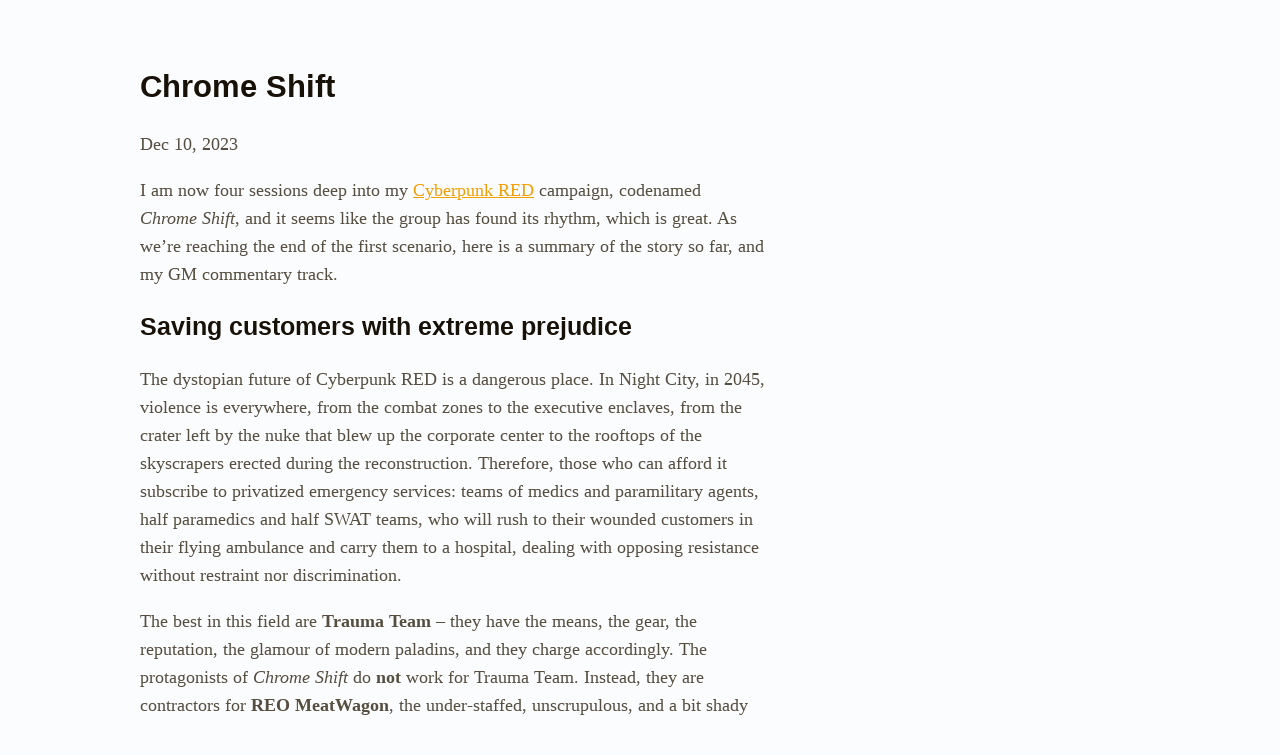

--- FILE ---
content_type: text/html; charset=utf-8
request_url: https://2-45.pm/blog/2023/12/10/chrome-shift.html
body_size: 7205
content:
<!DOCTYPE html>
<html lang="en">
<head>
  <meta charset="UTF-8">
  <meta http-equiv="X-UA-Compatible" content="IE=edge">
  <meta name="viewport" content="width=device-width, initial-scale=1.0">
  <title>2-45.pm • Ronan Limon Duparcmeur, code grognard</title>
<meta name="description" content="I'm Ronan; I write code, and occasionally complain about it, too.">
<meta name="author" content="Ronan Limon Duparcmeur">

<link rel="canonical" href="https://2-45.pm/blog/2023/12/10/chrome-shift.html" />







  <link rel="stylesheet" href="/css/2-45.css">
  
  
  <link rel="me" href="https://ruby.social/@r3trofitted">
</head>
<body id="grainy-dinosaur">
  <header>
  <nav id="primary-nav">
    <ul class="inline-list">
      <li><a href="/">Blog</a></li>
      <li><a href="/articles/">Tech articles</a></li>
    </ul>
  </nav>
</header>
  <main>
    <article
  itemscope itemtype="http://schema.org/BlogPosting" 
  class="post h-entry "
  data-category="ttrpg"
  
  >
  <header class="post-header">
    <h2 class="post-title p-name" itemprop="name headline">
      Chrome Shift
    </h2>
    <p class="post-meta">
      <time class="dt-published" datetime="2023-12-10T16:26:01+01:00" itemprop="datePublished">
        Dec 10, 2023
      </time>
  </header>

  <div class="post-content e-content" itemprop="articleBody">
    <p>I am now four sessions deep into my <a href="https://rtalsoriangames.com/cyberpunk/#:~:text=Cyberpunk%20Red">Cyberpunk RED</a> 
campaign, codenamed <em>Chrome Shift</em>, and it seems like the group has found its rhythm, which is great. As we&rsquo;re 
reaching the end of the first scenario, here is a summary of the story so far, and my GM commentary track.</p>

<h3 id="saving-customers-with-extreme-prejudice">Saving customers with extreme prejudice</h3>

<p>The dystopian future of Cyberpunk RED is a dangerous place. In Night City, in 2045, violence is everywhere, from 
the combat zones to the executive enclaves, from the crater left by the nuke that blew up the corporate center to 
the rooftops of the skyscrapers erected during the reconstruction. Therefore, those who can afford it subscribe to 
privatized emergency services: teams of medics and paramilitary agents, half paramedics and half SWAT teams, who 
will rush to their wounded customers in their flying ambulance and carry them to a hospital, dealing with opposing 
resistance without restraint nor discrimination.</p>

<p>The best in this field are <strong>Trauma Team</strong> – they have the means, the gear, the reputation, the glamour of 
modern paladins, and they charge accordingly. The protagonists of <em>Chrome Shift</em> do <strong>not</strong> work for Trauma Team. 
Instead, they are contractors for <strong>REO MeatWagon</strong>, the under-staffed, unscrupulous, and a bit shady rival of 
Trauma Team.</p>

<p>The story started when the party, after an bad day, took on a last and unexpected intervention: MeatWagon&rsquo;s 
dispatch AI had intercepted an emergency call to Trauma Team, and there was a window of opportunity to steal 
this customer from them. After a brief firefight in an abandoned metro station<sup id="fnref:1"><a href="#fn:1" class="footnote" rel="footnote" role="doc-noteref">1</a></sup> to get rid of two gangs 
exchanging fire, the <a href="https://cyberpunk.fandom.com/wiki/Brainiacs">Brainiacs</a> and the 
<a href="https://cyberpunk.fandom.com/wiki/Inquisitors">Inquisitors</a>, the party successfully extracted the unfortunate 
customer caught in the crossfire, as well as his husband, and then evaded a very pissed off Trauma Team squad. 
Even more importantly, the party&rsquo;s solo<sup id="fnref:2"><a href="#fn:2" class="footnote" rel="footnote" role="doc-noteref">2</a></sup> managed to get hold of an unknown device left on the scene – some 
kind of unmarked black box.</p>

<p>Once back to the MeatWagon HQ and medical center, the party was welcomed by their manager, <strong>Inglès</strong>, something as 
infrequent as him not slotting in his Cary Grant personality chip. The party then disbanded, only to be contacted 
by menacing members of the Brainiacs; the gang demanded the return of the device, which they claimed to have 
fairly bought from their still unidentified customer.</p>

<p>Unfortunately, the party soon discovered that Inglès had stolen the device from the locker where it had been left, 
and then precipitously vanished. Leveraging the resources at their disposal at MeatWagon HQ, the party eventually 
localized their manager on the territory of a local posergang<sup id="fnref:3"><a href="#fn:3" class="footnote" rel="footnote" role="doc-noteref">3</a></sup>, the <strong>Tomb Raiders</strong>. Clever negociations 
granted them access an altered Inglès, detained in a state of primitive rage and seemingly unable to recoginize 
anyone. Unfortunately, it was quickly obvious that the Tomb Raiders had taken possession of the device, and 
would not let it go for free.</p>

<p>The party then moved their attention to the presumed seller of the device. His identity was soon revealed: nicknamed 
<strong><a href="https://cyberpunk.fandom.com/wiki/3-Piece">3-Piece</a></strong>, this fixer had a certain renown, and a specialty in 
tech-related ventures. Tactfully approached, 3-Piece proved to be friendly and accomodating, and warned the party 
that being in possession of the device could attract dangerous attention, and especially that of a rival named 
<strong>Armalite</strong>, from whom 3-piece initially acquired it.</p>

<p>Intrigued but steadfast, the party worked on broking a meeting between the Tomb Raiders and one of their most 
dangerous rivals, the <strong><a href="https://cyberpunk.fandom.com/wiki/Slaughterhouse">Slaughterhouse</a></strong>. The deal granted 
them the ownership of the mysterious device, but as the party was leaving the abandonned skyscraper where it took 
place, shrieks and gunshots made clear that something had gone sideways in the negociations…</p>

<h3 id="gms-notes">GM&rsquo;s notes</h3>

<p>Overall, I&rsquo;m pretty happy with this introductory scenario so far. Except for a Kult one-shot a couple of months 
ago and two sessions of old-school Rolemaster dungeon dwelling the year before, I hadn&rsquo;t GM&rsquo;ed anything in 
years. And our group is still not very well-organized for remote play – we haven&rsquo;t found a VTT we all like, 
there is always a problem with someone&rsquo;s audio setup, and most players aren&rsquo;t confortable showing their faces 
on camera.</p>

<p>For this reason, and because Cyberpunk RED is a new game for everyone, and even a whole new genre for one of the 
players, I went for a very simple scenario. It is a McGuffin hunt, but it offers several hooks for mysteries, 
politics and intrigue (something the players said they were looking for). It also leans in on the backgrounds of 
the characters, at least some of them. (The lifepath system of Cyberpunk RED is really great for building rich 
backgrounds, and our session 0 was very inspiring.)</p>

<p>I used to play with this guys<sup id="fnref:4"><a href="#fn:4" class="footnote" rel="footnote" role="doc-noteref">4</a></sup> 20 years ago, but then life dragged me away from the gaming table. However, 
most of them managed to keeping playing, and it showed! I was positively surprised by their quick-thinking during 
the <em>development</em> beats, and their tactical sense during the <em>cliffhanger</em> beats, to reuse the game&rsquo;s terminology. 
Still, I had a hard time keeping everyone invested, even though the feedback I&rsquo;ve gathered is positive 
(<a href="https://cybernationuncensored.com">Rob Mulligan</a>&rsquo;s GM report card in 
<a href="https://rtalsoriangames.com/downloadable-content#:~:text=Listen%20%21%20to%20Rob">his DLC</a> is pretty great for 
that). I hope that with a better setup, and more familiarity with the rules and the setting, everyone will get 
into the flow of the game.</p>

<h3 id="house-rules-and-changes-to-the-setting">House rules and changes to the setting</h3>

<p>Like many GMs, I like to create my own campaign settings and imaginary worlds. Yet, I also like to stick to 
whatever a game offers: it is usually what the rules are tailored for, professional game designers are better 
at this than me, and it is easier for the players to be on the level with me if they have access to the same 
material. Cyberpunk RED is great, in that it lays down the groundwork, but leaves room for the GM to add their 
own spin on things. So <em>my</em> Cyberpunk RED is basically what you read in the core rulebook, plus stuff 
taken from Willian Gibson, George Alec Effinger or Walter Jon Williams. And I adjust some details as I see fit, 
like giving REO MeatWagon its own, modest-ish medical center on top of their ambulance service (making it easier 
to slot in the medtech character).</p>

<p>However, there is one thing I have issues with in the original setting, and that is the timeline. In order to 
maintain continuity with stuff written 30 years ago, and also with the video game, you need to somehow conceive 
a world that is very different from ours, where technology accelerated exponentially in the last decades of the 
20th century, but then somehow stalled from 2020 to 2077. It&rsquo;s a detail, but it irks me. So I&rsquo;ve blurred the 
timeline and keep the dates very ellusive. The campaign takes place in 2045. Some time ago, a tactical nuke 
blew up the center of Night City and this marked the end of the 4th corporate war. Was it in 2023? 2033? 2043? 
It doesn&rsquo;t matter. Let&rsquo;s move on.</p>

<p>Rules-wise, I&rsquo;ve always liked the simplicity of the Interlock system, and even more of its successor, 
<a href="https://rpggeek.com/rpgsystem/478/fuzion">Fuzion</a>. I was a bit disappointed to see that CP-RED had moved back 
to a revised Interlock, but it&rsquo;s still a solid, simple if a bit old-school system, and I see no reason to house 
rule anything. So far, the new stuff, like the critical injuries replacing the hits location, worked fine.</p>

<p>I did import the time table for skills from Fuzion: I find it easier to have a set list of possible durations 
for a given task, especially when “taking more time” is often the only way for the players to try again a 
failed attempt. But the most significant change I&rsquo;ve made so far relates to the Trauma Team (or MeatWagon) 
intervention time, and the consequences of dying.</p>

<p>In the rules as written, when called for help, Trauma Team arrives in less than 20 seconds. That is stretching 
the versimilitude a bit, but it makes sense from a game perspective, since the time window to save a dying 
character is rarely larger than that. To keep things a bit more realistic, while preventing constant character 
deaths, I have introduced the following changes:</p>

<ul>
  <li>Trauma Team, when called, arrives in 1d6 <em>minutes</em>, not <em>rounds</em>.</li>
  <li>But, as in Cyberpunk 2020, <em>death can be reverted</em>. This requireds a successful <strong>Surgery</strong> roll, whose 
difficulty is <strong>13 + the number of minutes elapsed since the character&rsquo;s death</strong> (rounded up). I like the idea 
that, in 2045, even death can be cured by technology.</li>
</ul>

<h3 id="tomorrow-people">Tomorrow people</h3>

<p>I have a stable(-ish) gaming group, a game with a rich setting and a lean system, experienced players with a 
taste for both narrative and tactical play, and strong characters to write scenarios around. Now all I need 
is better tooling for online play. I can&rsquo;t wait to see where the campaign goes!</p>

<hr />

<div class="footnotes" role="doc-endnotes">
  <ol>
    <li id="fn:1">
      <p>Night City used to have a very simple metro system named NCART, but in 2045 it is abandoned, its tunnels 
  and underground stations flooded and irremediably damaged by the aftershock of the nuke.&nbsp;<a href="#fnref:1" class="reversefootnote" role="doc-backlink">&#8617;</a></p>
    </li>
    <li id="fn:2">
      <p>“Solo” is the generic name given to professional combatants: mercenaries, bodyguards, hit-men, etc. Think 
  <a href="https://williamgibson.fandom.com/wiki/Molly_Millions">Molly Millions</a> or Sarah in 
  <a href="http://speculiction.blogspot.com/2015/09/review-of-hardwired-by-walter-jon.html">Hardwired</a>.&nbsp;<a href="#fnref:2" class="reversefootnote" role="doc-backlink">&#8617;</a></p>
    </li>
    <li id="fn:3">
      <p>In Cyberpunk RED, posergangs are gangs whose members impersonate a specific personality or character, 
  often to the point of being biosculpted in order to resemble them physically and in persona.&nbsp;<a href="#fnref:3" class="reversefootnote" role="doc-backlink">&#8617;</a></p>
    </li>
    <li id="fn:4">
      <p>Yes, we&rsquo;re not a diverse group, unfortunately. The new generation is better at this than us grognards.&nbsp;<a href="#fnref:4" class="reversefootnote" role="doc-backlink">&#8617;</a></p>
    </li>
  </ol>
</div>

  </div>
</article>
  </main>
  <footer>
    <ul class="footer-links">
      <li>
        <a href="https:/ruby.social/@r3trofitted">
          <svg xmlns="http://www.w3.org/2000/svg" width="16" height="16" fill="currentColor" class="bi bi-mastodon" viewBox="0 0 16 16">
            <path d="M11.19 12.195c2.016-.24 3.77-1.475 3.99-2.603.348-1.778.32-4.339.32-4.339 0-3.47-2.286-4.488-2.286-4.488C12.062.238 10.083.017 8.027 0h-.05C5.92.017 3.942.238 2.79.765c0 0-2.285 1.017-2.285 4.488l-.002.662c-.004.64-.007 1.35.011 2.091.083 3.394.626 6.74 3.78 7.57 1.454.383 2.703.463 3.709.408 1.823-.1 2.847-.647 2.847-.647l-.06-1.317s-1.303.41-2.767.36c-1.45-.05-2.98-.156-3.215-1.928a3.614 3.614 0 0 1-.033-.496s1.424.346 3.228.428c1.103.05 2.137-.064 3.188-.189zm1.613-2.47H11.13v-4.08c0-.859-.364-1.295-1.091-1.295-.804 0-1.207.517-1.207 1.541v2.233H7.168V5.89c0-1.024-.403-1.541-1.207-1.541-.727 0-1.091.436-1.091 1.296v4.079H3.197V5.522c0-.859.22-1.541.66-2.046.456-.505 1.052-.764 1.793-.764.856 0 1.504.328 1.933.983L8 4.39l.417-.695c.429-.655 1.077-.983 1.934-.983.74 0 1.336.259 1.791.764.442.505.661 1.187.661 2.046v4.203z"/>
          </svg>
        </a>
      </li>
      <li>
        <a href="https://bsky.app/profile/2-45.pm">
          <svg xmlns="http://www.w3.org/2000/svg" width="16" height="16" fill="currentColor" class="bi bi-bluesky" viewBox="0 0 24 24">
          <path d="M12 10.8c-1.087-2.114-4.046-6.053-6.798-7.995C2.566.944 1.561 1.266.902 1.565C.139 1.908 0 3.08 0 3.768c0 .69.378 5.65.624 6.479c.815 2.736 3.713 3.66 6.383 3.364c.136-.02.275-.039.415-.056c-.138.022-.276.04-.415.056c-3.912.58-7.387 2.005-2.83 7.078c5.013 5.19 6.87-1.113 7.823-4.308c.953 3.195 2.05 9.271 7.733 4.308c4.267-4.308 1.172-6.498-2.74-7.078a8.741 8.741 0 0 1-.415-.056c.14.017.279.036.415.056c2.67.297 5.568-.628 6.383-3.364c.246-.828.624-5.79.624-6.478c0-.69-.139-1.861-.902-2.206c-.659-.298-1.664-.62-4.3 1.24C16.046 4.748 13.087 8.687 12 10.8"/>
          </svg>
        </a>
      </li>
      <li>
        <a href="https://github.com/r3trofitted">
          <svg xmlns="http://www.w3.org/2000/svg" width="16" height="16" fill="currentColor" class="bi bi-github" viewBox="0 0 16 16">
            <path d="M8 0C3.58 0 0 3.58 0 8c0 3.54 2.29 6.53 5.47 7.59.4.07.55-.17.55-.38 0-.19-.01-.82-.01-1.49-2.01.37-2.53-.49-2.69-.94-.09-.23-.48-.94-.82-1.13-.28-.15-.68-.52-.01-.53.63-.01 1.08.58 1.23.82.72 1.21 1.87.87 2.33.66.07-.52.28-.87.51-1.07-1.78-.2-3.64-.89-3.64-3.95 0-.87.31-1.59.82-2.15-.08-.2-.36-1.02.08-2.12 0 0 .67-.21 2.2.82.64-.18 1.32-.27 2-.27.68 0 1.36.09 2 .27 1.53-1.04 2.2-.82 2.2-.82.44 1.1.16 1.92.08 2.12.51.56.82 1.27.82 2.15 0 3.07-1.87 3.75-3.65 3.95.29.25.54.73.54 1.48 0 1.07-.01 1.93-.01 2.2 0 .21.15.46.55.38A8.012 8.012 0 0 0 16 8c0-4.42-3.58-8-8-8z" />
          </svg>
        </a>
      </li>
      <li>
        <a href="/feed.xml">
          <svg xmlns="http://www.w3.org/2000/svg" width="16" height="16" fill="currentColor" class="bi bi-rss-fill" viewBox="0 0 16 16">
            <path d="M2 0a2 2 0 0 0-2 2v12a2 2 0 0 0 2 2h12a2 2 0 0 0 2-2V2a2 2 0 0 0-2-2H2zm1.5 2.5c5.523 0 10 4.477 10 10a1 1 0 1 1-2 0 8 8 0 0 0-8-8 1 1 0 0 1 0-2zm0 4a6 6 0 0 1 6 6 1 1 0 1 1-2 0 4 4 0 0 0-4-4 1 1 0 0 1 0-2zm.5 7a1.5 1.5 0 1 1 0-3 1.5 1.5 0 0 1 0 3z" />
          </svg>
        </a>
      </li>
    </ul>
    <!-- SVG gradient for the icons -->
<svg aria-hidden="true" focusable="false" style="width:0;height:0;position:absolute;">
  <defs>
    <linearGradient x1="0.085" y1="0.085" x2="0.915" y2="0.915" id="rss-gradient">
      <stop offset="0.0" stop-color="#E3702D" />
      <stop offset="0.1071" stop-color="#EA7D31" />
      <stop offset="0.3503" stop-color="#F69537" />
      <stop offset="0.5" stop-color="#FB9E3A" />
      <stop offset="0.7016" stop-color="#EA7C31" />
      <stop offset="0.8866" stop-color="#DE642B" />
      <stop offset="1.0" stop-color="#D95B29" />
    </linearGradient>
    <linearGradient x1="0.0" y1="0" x2="0.0" y2="1.0" id="mastodon-gradient">
      <stop stop-color="#6364FF"/>
      <stop offset="1" stop-color="#563ACC"/>
    </linearGradient>
  </defs>
</svg>
  </footer>
</body>
</html>


--- FILE ---
content_type: text/css; charset=utf-8
request_url: https://2-45.pm/css/2-45.css
body_size: 3828
content:
@import url("rouge.css");

:root {
  /* TODO: color-schema: light dark; */

  --clr-neutral-100: #fbfcfd;
  --clr-neutral-300: #eae5d8;
  --clr-neutral-400: #b3ab97;
  --clr-neutral-700: #564F41;
  --clr-neutral-900: #181108;
  
  --clr-primary-400: #f29f05;
  
  --clr-secondary-400: #953f08;

  --fs-200: 0.9rem;
  --fs-300: 1rem;
  --fs-400: 1.125rem;
  --fs-500: 1.553rem;
  --fs-600: 1.953rem;
  --fs-700: 2.441rem;
  --fs-800: 3.052rem;
  --fs-900: 3.815rem;

  /* System font stacks courtesy of https://modernfontstacks.com */
  --ff-body: 'Iowan Old Style', 'Palatino Linotype', 'URW Palladio L', P052, serif;
  --ff-heading: Avenir, Montserrat, Corbel, 'URW Gothic', source-sans-pro, sans-serif;
  --ff-code: ui-monospace, 'Cascadia Code', 'Source Code Pro', Menlo, Consolas, 'DejaVu Sans Mono', monospace;
  
  --link-color: var(--clr-primary-400);
  
  --icon-default: url(/assets/icons/circle-solid.svg);
  --icon-books: url(/assets/icons/book.svg);
  --icon-games: url(/assets/icons/controller.svg);
  --icon-miscellanea: url(/assets/icons/bookmarks.svg);
  --icon-movies: url(/assets/icons/film.svg);
  --icon-music: url(/assets/icons/vinyl-fill.svg);
  --icon-podcasts: url(/assets/icons/mic-fill.svg);
  --icon-programming: url(/assets/icons/code-slash.svg);
  --icon-ttrpg: url(/assets/icons/dice-6-fill.svg);
  --icon-tv: url(/assets/icons/tv-fill.svg);
}

*,
:after,
:before {
  -webkit-box-sizing: border-box;
  box-sizing: border-box
}

html {
  -webkit-font-smoothing: antialiased;
  -moz-osx-font-smoothing: grayscale;
}

body {
  display: grid;
  grid-template-columns: auto [content-start] min(62.5rem, calc(100vw - 2rem)) [content-end] auto;
  grid-template-rows: auto [main-start] 1fr [main-end] auto;
  row-gap: 6rem; /* FIXME: not a good way to place the main content "a bit above the vertical middle */

  min-height: 100svh;
  margin: 0 auto;
  
  background-color: var(--clr-neutral-100);
  color: var(--clr-neutral-700);
  font-family: var(--ff-body);
  font-size: var(--fs-400);
  line-height: 1.6;
}

h1, h2, h3, h4, h5, h6 {
  font-family: var(--ff-heading);
  line-height: 1.1;
  color: var(--clr-neutral-900);
  text-wrap: balance;
}

h1 {
  font-size: var(--fs-800);
}

h2 {
  font-size: var(--fs-600);
}

h3 {
  font-size: var(--fs-500);
}

p {
  text-wrap: pretty;
}

a {
  color: var(--link-color)
}

a.footnote {
  font-size: 80%;
}

pre.highlight {
  overflow-x: auto;
  margin: 1em;
}

pre, code {
  font-family: var(--ff-code);
  font-size: 90%; /* compensating for the large glyphs that fonts in the monospace stack tend to have */
  color: var(--clr-secondary-400);
}


body > header {
  --slant-width: 1em;
  --background: var(--clr-neutral-900);
  --link-color: currentcolor;
  
  position: relative;
  isolation: isolate;
  
  display: grid;
  grid-column: 1 / -1;
  grid-template-columns: subgrid;
  
  
  font-family: var(--ff-heading);
  font-weight: 500;
  text-underline-position: under;
  
  /* background: var(--clr-primary-400); */
  color: var(--clr-neutral-100);
  
  & nav {
    grid-area: content;
  }
  
  & h1 {
    margin-block: 0;
  }
  
  & nav {
    padding: var(--slant-width);
    background: var(--background);
    
    clip-path: polygon(
      0% 0%,
      100% 0%,
      100% calc(100% - var(--slant-width)),
      calc(100% - var(--slant-width)) 100%,
      var(--slant-width) 100%,
      0% calc(100% - var(--slant-width))
    )
  }
  
  & ul {
    justify-content: space-evenly;
  }
  
  &:after {
    content: '';
    position: absolute;
    inset: 0 0 var(--slant-width);
    
    z-index: -1;
    background: var(--background);
  }
}

main {
  grid-area: main / content;
  
  display: grid;
  column-gap: 2rem;
  grid-template-rows: auto 1fr auto;
  grid-template-columns: minmax(35ch, 70ch);
  align-items: start;
  
  height: max-content;
  
  & img {
    display: block;
  }
}

/* Footer */
footer {
  grid-column: 1 / -1;
  
  border-top: 1px solid var(--clr-neutral-300);
  color: var(--clr-neutral-400);
  font-size: var(--fs-300);
  
  display: flex;
  flex-wrap: wrap;
  justify-content: space-around;
}

.footer-links {
  list-style: none;
  padding-inline-start: 0;
  text-align: end;
  display: flex;
  justify-content: start;
  gap: 0.5em;
}

.footer-links a {
  color: currentcolor;
}

.footer-links a:is(:hover, :active) .bi-mastodon {
  fill: url(#mastodon-gradient);
}

.footer-links a:is(:hover, :active) .bi-bluesky {
  fill: #1185fe;
}

.footer-links a:is(:hover, :active) .bi-github {
  fill: #24292f;
}

.footer-links a:is(:hover, :active) .bi-rss-fill {
  fill: url(#rss-gradient);
}

/* @media screen and (min-width: 320px) {
  .site-footer {
    display: grid;
    grid-template-columns: 1fr 1fr;
  }

  .footer-links {
    justify-self: end;
  }
} */

.inline-list {
  display: flex;
  flex-wrap: wrap;
  gap: var(--list-gap, 1em);
  
  
  list-style: none;
  margin: 0;
  padding: 0;
}

.slanted-border {
  --cutoff-width: 1rem;
  --border-width: calc(var(--cutoff-width) / 8);
  --border-color: var(--clr-primary-400);
  --background-color: color(srgb 0.9725 0.9726 0.9727); /* picture background color */
  
  position: relative;
  isolation: isolate;
  
  padding-block: var(--border-width);
  padding-inline: calc(var(--cutoff-width) + var(--border-width));
  
  &:before {
    position: absolute;
    content: '';
    display: block;
    z-index: -2;
    
    inset: 0;
    background: var(--border-color);
    
    /* slanted shape */
    clip-path: polygon(
      var(--cutoff-width) 0%,
      100% 0%,
      100% calc(100% - var(--cutoff-width)),
      calc(100% - var(--cutoff-width)) 100%,
      0 100%,
      0% var(--cutoff-width)
    );
  }
  
  &:after {
    --small-cutoff-width: calc(var(--cutoff-width) - (var(--border-width) * tan(22.5deg)));
    
    position: absolute;
    content: '';
    display: block;
    z-index: -1;
    
    inset: var(--border-width);
    background: var(--background-color);
    
    /* slanted shape */
    clip-path: polygon(
      var(--small-cutoff-width) 0%,
      100% 0%,
      100% calc(100% - var(--small-cutoff-width)),
      calc(100% - var(--small-cutoff-width)) 100%,
      0 100%,
      0% var(--small-cutoff-width)
    );
  }
}

& :is(h3, h4, h5, h6):has(+ p) {
  margin-block: 1.25em .25em;
}

& hr:has(+ div.footnotes) {
  display: none;
}

& div.footnotes {
  --margin: 2em;
  --border: 1px solid var(--clr-neutral-300);
  
  margin-top: var(--margin);
  
  font-size: var(--fs-300);
  color: var(--clr-neutral-700);
  
  border-top: var(--border);
}

& div.footnotes ol {
  margin-block: 0;
  padding-left: 3ch;
}

& div.footnotes li p {
  margin-block: 0.25em;
}


#grainy-dinosaur {
  --ornement-margin: .3ch;
  
  gap: 1rem; /* override */
  
  & main {
    grid-template-columns: minmax(35ch, 70ch);
    justify-content: center;
    
    container: main / inline-size;
  }
  
  & .heading {
     font-weight: normal;
     text-transform: uppercase;
     letter-spacing: .05em;
     
     margin-bottom: 0.5em;
     text-align: center;
     
     @container main (width < 400px) {
       text-align: left;
     }
  }
    
  & :is(pre, code) {
    font-family: var(--ff-code);
    font-size: 90%; /* compensating for the large glyphs that fonts in the monospace stack tend to have */
    color: var(--clr-secondary-400);
    line-height: initial;
  }
  
  & pre.highlight {
    overflow-x: auto;
    margin: 1em;
  }
  
  & p > img {
    width: 100%;
    margin: 0;
  }

  & blockquote {
    position: relative;
    
    margin: 0;
    padding: 0.125em 4ch;
    
    font-style: italic;
  }
  
  & blockquote::before {
    content: open-quote;
    
    position: absolute;
    left: 0;
    top: -0.1em;
    
    font-size: 4em;
    font-style: italic;
    color: var(--clr-secondary-400);
  }
  
  & blockquote::after {
    content: no-close-quote;
  }
  
  & div[class*="language-"] figure {
    margin-inline: 0;
    background-color: #f6f8fa;
    color: var(--clr-primary-400);
    border: 1px solid var(--clr-neutral-400);
    line-height: initial;
  }
  
  & div[class*="language-"] figcaption {
    font-family: var(--ff-code);
    font-size: var(--fs-200);
    text-align: right;
    border-top: 1px dashed var(--clr-primary-400);
    overflow: hidden;
    text-overflow: ellipsis;
    padding-left: 3ch;
  }
  
  & figure.captioned-picture {
    & img {
      margin-inline: auto;
      box-shadow: 0 .5em 1em rgba(0,0,0,.15);
      width: 100%;
    }
    
    & figcaption {
      /* screen readers only */
      position: absolute;
      top: -9999px;
      left: -9999px;
    }
  }

  & .posts-list {
    list-style: none;
    padding-inline-start: 0;
    margin-inline: auto;
    
    /* should also be .post.list-item */
    & > li {
      display: grid;
      grid-template-columns: 1fr auto;
    }
  }
  
  & .post-categories {
    --gap: 0.25em;
    
    align-self: center;
    list-style: none;
    padding-inline-start: 0;
    display: flex;
    gap: var(--gap);
    
    /* add commas between categories on large enough screens */
    @container main (width > 400px) {
      & li:not(:last-of-type):has(> .post-category-link) .post-category-link::after {
        content: ",";
        margin-left: calc(-1*var(--gap));
      }
    }
  }
  
  & .post-link {
    grid-column: 1 / -1;
    
    color: var(--clr-neutral-900);
  }
  
  & .post-category-link {
    &[data-category='books']       { --category-icon: var(--icon-books); }
    &[data-category='games']       { --category-icon: var(--icon-games); }
    &[data-category='miscellanea'] { --category-icon: var(--icon-miscellanea); }
    &[data-category='movies']      { --category-icon: var(--icon-movies); }
    &[data-category='music']       { --category-icon: var(--icon-music); }
    &[data-category='podcasts']    { --category-icon: var(--icon-podcasts); }
    &[data-category='programming'] { --category-icon: var(--icon-programming); }
    &[data-category='ttrpg']       { --category-icon: var(--icon-ttrpg); }
    &[data-category='tv']          { --category-icon: var(--icon-tv); }
    
    color: var(--clr-primary-400);
    font-family: var(--ff-heading);
    font-size: var(--fs-200);
    vertical-align: text-top;
    
    @container main (width < 400px) {
      /* hide the category's name */
      &:is([data-category]) span {
        display: none;
        width: 0;
        height: 0;
        position: absolute;
      }
      
      /* add a category icon */
      &:is([data-category])::before {
        content: '';
        display: inline-block;
        vertical-align: middle;
        width: 1.25em;
        aspect-ratio: 1;
        background-color: var(--clr-primary-400);
        
        /* Chrome support <120 */
        -webkit-mask-image: var(--category-icon, var(--icon-default));
        -webkit-mask-position: left center / contain;
        -webkit-mask-size: contain;
        -webkit-mask-repeat: no-repeat;
        
        mask: var(--category-icon, var(--icon-default)) left center / contain no-repeat;
      }
    }
  }
  
  & .post-meta {
    font-size: var(--fs-300);
    color: var(--clr-neutral-400);
  }
  
  & .section-lede {
    margin-bottom: 1.5em;
    
    font-style: italic;
    color: var(--clr-neutral-700);
  }
  
  & .series-list-title {
    margin-top: 0.5em;
    color: var(--clr-neutral-900);
    
    & i {
      font-family: var(--ff-code);
      font-style: normal;
      font-size: var(--fs-200);
      color: var(--clr-secondary-400);
    }
  }
  
  & .series-list dd {
    margin: unset;
  }
  
  & .series-lede {
    font-size: var(--fs-300);
    color: var(--clr-neutral-400);
  }
  
  & .series-parts {
    display: flex;
    justify-content: flex-end;
    gap: 0.25em;
    
    color: var(--clr-primary-400);
    font-family: var(--ff-heading);
    font-size: var(--fs-200);
    
    & li:not(:last-of-type)::after {
      content: " · ";
      font-weight: bold;
    }
  }
  
  /* individual post */
  & article.post {
    &[data-category='books']       { --category-icon: var(--icon-books); }
    &[data-category='games']       { --category-icon: var(--icon-games); }
    &[data-category='miscellanea'] { --category-icon: var(--icon-miscellanea); }
    &[data-category='movies']      { --category-icon: var(--icon-movies); }
    &[data-category='music']       { --category-icon: var(--icon-music); }
    &[data-category='podcasts']    { --category-icon: var(--icon-podcasts); }
    &[data-category='programming'] { --category-icon: var(--icon-programming); }
    &[data-category='ttrpg']       { --category-icon: var(--icon-ttrpg); }
    &[data-category='tv']          { --category-icon: var(--icon-tv); }
    
    & header {
      margin-block: 2em 1em;
      display: flex;
      flex-wrap: wrap;
    }
    
    .post-title {
      flex-grow: 1;
      
      position: relative;
  
      margin-block: 0;
      
      &::after {
        position: absolute;
        
        display: block;
        content: '';
        aspect-ratio: 1;
        height: 1.1em; /* For Firefox */
        height: 1lh;
        
        top: 0;
        transform: translateX(calc(-100% - var(--ornement-margin)));
        
        background-color: var(--clr-primary-400);
        
        /* Chrome <120 */
        -webkit-mask-image: var(--category-icon, var(--icon-default));
        -webkit-mask-position: left center;
        -webkit-mask-size: contain;
        -webkit-mask-repeat: no-repeat;

        mask: var(--category-icon, var(--icon-default)) left center / contain no-repeat;
      }
      
      @container main (width < 80ch) {
        &::after {
          display: unset;
          content: unset;
        }
      }
    }
    
    .series-title {
      flex-basis: 100%;
      align-self: end;
      margin-bottom: 0;
      
      font-family: var(--ff-heading);
      text-transform: uppercase;
      font-size: var(--fs-400);
    }
    
    .post-meta {
      margin-block: 0;
      align-self: end;
      color: var(--clr-primary-400);
    }
    
    & h3 {
      position: relative;
    }
    
    & h3:nth-last-of-type(1)  { --n: 1 }
    & h3:nth-last-of-type(2)  { --n: 2 }
    & h3:nth-last-of-type(3)  { --n: 3 }
    & h3:nth-last-of-type(4)  { --n: 4 }
    & h3:nth-last-of-type(5)  { --n: 5 }
    & h3:nth-last-of-type(6)  { --n: 6 }
    & h3:nth-last-of-type(7)  { --n: 7 }
    & h3:nth-last-of-type(8)  { --n: 8 }
    & h3:nth-last-of-type(9)  { --n: 9 }
    & h3:nth-last-of-type(10) { --n: 10 }
    
    & h3::after {
      --gap: 0.2ch; /* Chrome & Edge */
      --gap: round(nearest, 0.2ch, 2px);
      --base-width: 0.3ch; /* Chrome & Edge */
      --base-width: round(nearest, 0.3ch, 5px);
      --width: calc(var(--n, 0) * (var(--base-width) + var(--gap)));
      
      display: block;
      content: '';
      position: absolute;
      
      width: var(--width);
      
      height: calc(1.1em * 0.4); /* FF */
      height: calc(1lh * 0.4);
      
      top: 10%;
      transform: translateX(calc(-100% - var(--ornement-margin)));
      
      background: repeating-linear-gradient(
        to right,
        var(--clr-primary-400),
        var(--clr-primary-400) var(--base-width),
        transparent var(--base-width),
        transparent calc(var(--base-width) + var(--gap))
      );
    }
    
    /* underscore-like variant when the margins are less than 5ch each (the content being 70ch max) */
    @container main (width < 80ch) {
      & h3::after {
        --base-width: 2ch;
        --height: 10%;
        
        transform: unset;
        top: initial;
        
        bottom: calc(-2 * var(--height));
        height: var(--height);
      }
    }
    
    & .series-next {
      --border-margin-top: 0%;
      --cutoff-width: .75em;
      
      float: right;
      
      padding: .5em 1em;
      width: max-content;
      
      font-size: var(--fs-300);
      text-align: right;
      font-weight: bold;
      
      background-color: var(--clr-neutral-300);
      
      clip-path: polygon(
        0% var(--border-margin-top),
        calc(100% - var(--cutoff-width)) var(--border-margin-top),
        100% calc(var(--cutoff-width) + var(--border-margin-top)),
        100% 100%,
        var(--cutoff-width) 100%,
        0% calc(100% - var(--cutoff-width))
      );
    }
    
    & div.footnotes:has(+ .series-next) {
      margin-bottom: var(--margin);
      border-bottom: var(--border);
    }
  }
  
  /** 
    A “dash of milk” post is basically a regular one, with slight changes 
    to balance the design since all h3 subtitles are also links (and thus 
    colored)
  **/
  & article.dash-of-milk {
    & .post-meta {
      color: currentcolor;
    }
    
    & h2::after {
      background-color: currentcolor !important;
      translate: 0 -20%; /* the mug icon looks weird otherwise */
    }
    
    /* no ornament */
    & h3::after {
      content: unset;
      display: unset;
    }
  }
  
  /* Extras for Rouge */
  & .highlight .gp {
    color: var(--clr-primary-400);
  }
}


--- FILE ---
content_type: text/css; charset=utf-8
request_url: https://2-45.pm/css/rouge.css
body_size: -66
content:
.highlight table td { padding: 5px; }
.highlight table pre { margin: 0; }
.highlight, .highlight .w {
  color: #24292f;
  background-color: #f6f8fa;
}
.highlight .k, .highlight .kd, .highlight .kn, .highlight .kp, .highlight .kr, .highlight .kt, .highlight .kv {
  color: #cf222e;
}
.highlight .gr {
  color: #f6f8fa;
}
.highlight .gd {
  color: #82071e;
  background-color: #ffebe9;
}
.highlight .nb {
  color: #953800;
}
.highlight .nc {
  color: #953800;
}
.highlight .no {
  color: #953800;
}
.highlight .nn {
  color: #953800;
}
.highlight .sr {
  color: #116329;
}
.highlight .na {
  color: #116329;
}
.highlight .nt {
  color: #116329;
}
.highlight .gi {
  color: #116329;
  background-color: #dafbe1;
}
.highlight .kc {
  color: #0550ae;
}
.highlight .l, .highlight .ld, .highlight .m, .highlight .mb, .highlight .mf, .highlight .mh, .highlight .mi, .highlight .il, .highlight .mo, .highlight .mx {
  color: #0550ae;
}
.highlight .sb {
  color: #0550ae;
}
.highlight .bp {
  color: #0550ae;
}
.highlight .ne {
  color: #0550ae;
}
.highlight .nl {
  color: #0550ae;
}
.highlight .py {
  color: #0550ae;
}
.highlight .nv, .highlight .vc, .highlight .vg, .highlight .vi, .highlight .vm {
  color: #0550ae;
}
.highlight .o, .highlight .ow {
  color: #0550ae;
}
.highlight .gh {
  color: #0550ae;
  font-weight: bold;
}
.highlight .gu {
  color: #0550ae;
  font-weight: bold;
}
.highlight .s, .highlight .sa, .highlight .sc, .highlight .dl, .highlight .sd, .highlight .s2, .highlight .se, .highlight .sh, .highlight .sx, .highlight .s1, .highlight .ss {
  color: #0a3069;
}
.highlight .nd {
  color: #8250df;
}
.highlight .nf, .highlight .fm {
  color: #8250df;
}
.highlight .err {
  color: #f6f8fa;
  background-color: #82071e;
}
.highlight .c, .highlight .ch, .highlight .cd, .highlight .cm, .highlight .cp, .highlight .cpf, .highlight .c1, .highlight .cs {
  color: #6e7781;
}
.highlight .gl {
  color: #6e7781;
}
.highlight .gt {
  color: #6e7781;
}
.highlight .ni {
  color: #24292f;
}
.highlight .si {
  color: #24292f;
}
.highlight .ge {
  color: #24292f;
  font-style: italic;
}
.highlight .gs {
  color: #24292f;
  font-weight: bold;
}
